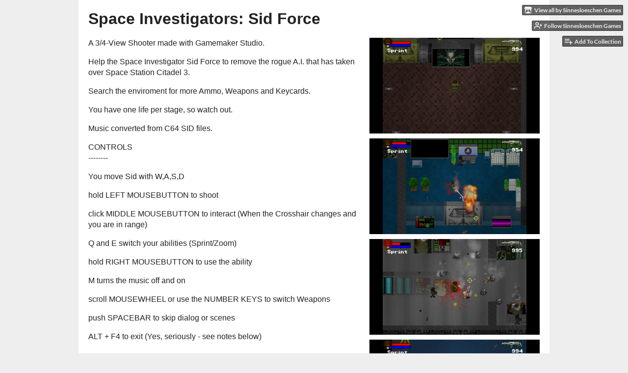

--- FILE ---
content_type: text/html
request_url: https://sinnesloeschen-games.itch.io/space-investigators-sid-force
body_size: 7431
content:
<!DOCTYPE HTML><html lang="en"><head><meta charset="UTF-8"/><meta content="#eeeeee" name="theme-color"/><meta content="https://img.itch.zone/aW1hZ2UvMjQ0MTQ1LzExNjU0MjkucG5n/original/YPWqyI.png" property="og:image"/><link rel="icon" href="https://img.itch.zone/aW1hZ2UvMjQ0MTQ1LzExNjU0MjkucG5n/32x32%23/KZH0RG.png" type="image/png"/><meta content="itch.io" property="og:site_name"/><meta content="4503599627724030" property="twitter:account_id"/><meta content="3/4-View Shoot&#039;em Up" property="og:description"/><meta content="3/4-View Shoot&#039;em Up" name="description"/><meta content="width=device-width, initial-scale=1" name="viewport"/><meta content="games/244145" name="itch:path"/><meta content="@itchio" name="twitter:site"/><meta content="Space Investigators: Sid Force by Sinnesloeschen Games" name="twitter:title"/><meta content="3/4-View Shoot&#039;em Up. Available for Windows" name="twitter:description"/><meta content="summary_large_image" name="twitter:card"/><meta content="https://img.itch.zone/aW1hZ2UvMjQ0MTQ1LzExNjU0MjkucG5n/508x254%23mb/sNZ%2Bnn.png" property="twitter:image"/><meta content="https://sinnesloeschen-games.itch.io/space-investigators-sid-force" name="twitter:url"/><script type="application/ld+json">{"@type":"BreadcrumbList","itemListElement":[{"item":{"@id":"https:\/\/itch.io\/games","name":"Games"},"@type":"ListItem","position":1},{"item":{"@id":"https:\/\/itch.io\/games\/genre-shooter","name":"Shooter"},"@type":"ListItem","position":2},{"item":{"@id":"https:\/\/itch.io\/games\/free","name":"Free"},"@type":"ListItem","position":3}],"@context":"http:\/\/schema.org"}</script><script type="application/ld+json">{"description":"3\/4-View Shoot'em Up","@type":"Product","name":"Space Investigators: Sid Force","@context":"http:\/\/schema.org\/"}</script><title>Space Investigators: Sid Force by Sinnesloeschen Games</title><meta name="csrf_token" value="WyJBV0FGIiwxNzY4OTkxMDg2LCJLc1JTTFc3OGZpakVoMmEiXQ==.dYtBjWTpxG03BynMqWJsI4zFx+E=" /><link rel="stylesheet" href="https://static.itch.io/game.css?1768785863"/><script type="text/javascript">window.itchio_translations_url = 'https://static.itch.io/translations';</script><script src="https://static.itch.io/lib.min.js?1768785863" type="text/javascript"></script><script src="https://static.itch.io/bundle.min.js?1768785863" type="text/javascript"></script><script src="https://static.itch.io/lib/jquery.maskMoney.js" type="text/javascript"></script><script id="lib_react_src" data-src="https://static.itch.io/react.min.js?1768785863"></script><script src="https://static.itch.io/game.min.js?1768785863" type="text/javascript"></script><script type="text/javascript">I.current_user = null;I.subdomain = true;</script><script type="text/javascript">if (!window.location.hostname.match(/localhost/)) {      window.dataLayer = window.dataLayer || [];
      function gtag(){dataLayer.push(arguments);}
      gtag('js', new Date());
      gtag('config', "G-36R7NPBMLS", {});
      (function(d, t, s, m) {
        s = d.createElement(t);
        s.src = "https:\/\/www.googletagmanager.com\/gtag\/js?id=G-36R7NPBMLS";
        s.async = 1;
        m = d.getElementsByTagName(t)[0];
        m.parentNode.insertBefore(s, m);
      })(document, "script");
      }</script><style id="game_theme" type="text/css">:root{--itchio_ui_bg: #585858;--itchio_ui_bg_dark: #525252}.wrapper{--itchio_font_family: sans-serif;--itchio_bg_color: #eeeeee;--itchio_bg2_color: rgba(255, 255, 255, 1);--itchio_bg2_sub: #e5e5e5;--itchio_text_color: #222222;--itchio_link_color: #fa5c5c;--itchio_border_color: #d8d8d8;--itchio_button_color: #fa5c5c;--itchio_button_fg_color: #ffffff;--itchio_button_shadow_color: #e54747;background-color:#eeeeee;/*! */  /* */}.inner_column{color:#222222;font-family:sans-serif,Lato,LatoExtended,sans-serif;background-color:rgba(255, 255, 255, 1)}.inner_column ::selection{color:#ffffff;background:#fa5c5c}.inner_column ::-moz-selection{color:#ffffff;background:#fa5c5c}.inner_column h1,.inner_column h2,.inner_column h3,.inner_column h4,.inner_column h5,.inner_column h6{font-family:inherit;font-weight:bold;color:inherit}.inner_column a,.inner_column .footer a{color:#fa5c5c}.inner_column .button,.inner_column .button:hover,.inner_column .button:active{background-color:#fa5c5c;color:#ffffff;text-shadow:0 1px 0px #e54747}.inner_column hr{background-color:#d8d8d8}.inner_column table{border-color:#d8d8d8}.inner_column .redactor-box .redactor-toolbar li a{color:#fa5c5c}.inner_column .redactor-box .redactor-toolbar li a:hover,.inner_column .redactor-box .redactor-toolbar li a:active,.inner_column .redactor-box .redactor-toolbar li a.redactor-act{background-color:#fa5c5c !important;color:#ffffff !important;text-shadow:0 1px 0px #e54747 !important}.inner_column .redactor-box .redactor-toolbar .re-button-tooltip{text-shadow:none}.game_frame{background:#e5e5e5;/*! */  /* */}.game_frame .embed_info{background-color:rgba(255, 255, 255, 0.85)}.game_loading .loader_bar .loader_bar_slider{background-color:#fa5c5c}.view_game_page .reward_row,.view_game_page .bundle_row{border-color:#e5e5e5 !important}.view_game_page .game_info_panel_widget{background:rgba(229, 229, 229, 1)}.view_game_page .star_value .star_fill{color:#fa5c5c}.view_game_page .rewards .quantity_input{background:rgba(255, 255, 255, 1);border-color:rgba(34, 34, 34, 0.5);color:#222222}.view_game_page .right_col{display:block}.game_devlog_page li .meta_row .post_likes{border-color:#e5e5e5}.game_devlog_post_page .post_like_button{box-shadow:inset 0 0 0 1px #d8d8d8}.game_comments_widget .community_post .post_footer a,.game_comments_widget .community_post .post_footer .vote_btn,.game_comments_widget .community_post .post_header .post_date a,.game_comments_widget .community_post .post_header .edit_message{color:rgba(34, 34, 34, 0.5)}.game_comments_widget .community_post .reveal_full_post_btn{background:linear-gradient(to bottom, transparent, #ffffff 50%, #ffffff);color:#fa5c5c}.game_comments_widget .community_post .post_votes{border-color:rgba(34, 34, 34, 0.2)}.game_comments_widget .community_post .post_votes .vote_btn:hover{background:rgba(34, 34, 34, 0.05)}.game_comments_widget .community_post .post_footer .vote_btn{border-color:rgba(34, 34, 34, 0.5)}.game_comments_widget .community_post .post_footer .vote_btn span{color:inherit}.game_comments_widget .community_post .post_footer .vote_btn:hover,.game_comments_widget .community_post .post_footer .vote_btn.voted{background-color:#fa5c5c;color:#ffffff;text-shadow:0 1px 0px #e54747;border-color:#fa5c5c}.game_comments_widget .form .redactor-box,.game_comments_widget .form .click_input,.game_comments_widget .form .forms_markdown_input_widget{border-color:rgba(34, 34, 34, 0.5);background:transparent}.game_comments_widget .form .redactor-layer,.game_comments_widget .form .redactor-toolbar,.game_comments_widget .form .click_input,.game_comments_widget .form .forms_markdown_input_widget{background:rgba(255, 255, 255, 1)}.game_comments_widget .form .forms_markdown_input_widget .markdown_toolbar button{color:inherit;opacity:0.6}.game_comments_widget .form .forms_markdown_input_widget .markdown_toolbar button:hover,.game_comments_widget .form .forms_markdown_input_widget .markdown_toolbar button:active{opacity:1;background-color:#fa5c5c !important;color:#ffffff !important;text-shadow:0 1px 0px #e54747 !important}.game_comments_widget .form .forms_markdown_input_widget .markdown_toolbar,.game_comments_widget .form .forms_markdown_input_widget li{border-color:rgba(34, 34, 34, 0.5)}.game_comments_widget .form textarea{border-color:rgba(34, 34, 34, 0.5);background:rgba(255, 255, 255, 1);color:inherit}.game_comments_widget .form .redactor-toolbar{border-color:rgba(34, 34, 34, 0.5)}.game_comments_widget .hint{color:rgba(34, 34, 34, 0.5)}.game_community_preview_widget .community_topic_row .topic_tag{background-color:#e5e5e5}.footer .svgicon,.view_game_page .more_information_toggle .svgicon{fill:#222222 !important}
</style></head><body data-host="itch.io" data-page_name="view_game" class=" locale_en game_layout_widget layout_widget no_theme_toggle responsive"><ul id="user_tools" class="user_tools hidden"><li><a class="action_btn view_more" href="https://sinnesloeschen-games.itch.io"><svg role="img" viewBox="0 0 262.728 235.452" width="18" aria-hidden height="16" class="svgicon icon_itchio_new" version="1.1"><path d="M31.99 1.365C21.287 7.72.2 31.945 0 38.298v10.516C0 62.144 12.46 73.86 23.773 73.86c13.584 0 24.902-11.258 24.903-24.62 0 13.362 10.93 24.62 24.515 24.62 13.586 0 24.165-11.258 24.165-24.62 0 13.362 11.622 24.62 25.207 24.62h.246c13.586 0 25.208-11.258 25.208-24.62 0 13.362 10.58 24.62 24.164 24.62 13.585 0 24.515-11.258 24.515-24.62 0 13.362 11.32 24.62 24.903 24.62 11.313 0 23.773-11.714 23.773-25.046V38.298c-.2-6.354-21.287-30.58-31.988-36.933C180.118.197 157.056-.005 122.685 0c-34.37.003-81.228.54-90.697 1.365zm65.194 66.217a28.025 28.025 0 0 1-4.78 6.155c-5.128 5.014-12.157 8.122-19.906 8.122a28.482 28.482 0 0 1-19.948-8.126c-1.858-1.82-3.27-3.766-4.563-6.032l-.006.004c-1.292 2.27-3.092 4.215-4.954 6.037a28.5 28.5 0 0 1-19.948 8.12c-.934 0-1.906-.258-2.692-.528-1.092 11.372-1.553 22.24-1.716 30.164l-.002.045c-.02 4.024-.04 7.333-.06 11.93.21 23.86-2.363 77.334 10.52 90.473 19.964 4.655 56.7 6.775 93.555 6.788h.006c36.854-.013 73.59-2.133 93.554-6.788 12.883-13.14 10.31-66.614 10.52-90.474-.022-4.596-.04-7.905-.06-11.93l-.003-.045c-.162-7.926-.623-18.793-1.715-30.165-.786.27-1.757.528-2.692.528a28.5 28.5 0 0 1-19.948-8.12c-1.862-1.822-3.662-3.766-4.955-6.037l-.006-.004c-1.294 2.266-2.705 4.213-4.563 6.032a28.48 28.48 0 0 1-19.947 8.125c-7.748 0-14.778-3.11-19.906-8.123a28.025 28.025 0 0 1-4.78-6.155 27.99 27.99 0 0 1-4.736 6.155 28.49 28.49 0 0 1-19.95 8.124c-.27 0-.54-.012-.81-.02h-.007c-.27.008-.54.02-.813.02a28.49 28.49 0 0 1-19.95-8.123 27.992 27.992 0 0 1-4.736-6.155zm-20.486 26.49l-.002.01h.015c8.113.017 15.32 0 24.25 9.746 7.028-.737 14.372-1.105 21.722-1.094h.006c7.35-.01 14.694.357 21.723 1.094 8.93-9.747 16.137-9.73 24.25-9.746h.014l-.002-.01c3.833 0 19.166 0 29.85 30.007L210 165.244c8.504 30.624-2.723 31.373-16.727 31.4-20.768-.773-32.267-15.855-32.267-30.935-11.496 1.884-24.907 2.826-38.318 2.827h-.006c-13.412 0-26.823-.943-38.318-2.827 0 15.08-11.5 30.162-32.267 30.935-14.004-.027-25.23-.775-16.726-31.4L46.85 124.08c10.684-30.007 26.017-30.007 29.85-30.007zm45.985 23.582v.006c-.02.02-21.863 20.08-25.79 27.215l14.304-.573v12.474c0 .584 5.74.346 11.486.08h.006c5.744.266 11.485.504 11.485-.08v-12.474l14.304.573c-3.928-7.135-25.79-27.215-25.79-27.215v-.006l-.003.002z"/></svg><span class="full_label">View all by Sinnesloeschen Games</span><span class="mobile_label">Creator</span></a></li><li><a data-register_action="follow_user" data-user_id="119496" data-follow_url="https://sinnesloeschen-games.itch.io/-/follow?source=game" data-unfollow_url="https://sinnesloeschen-games.itch.io/-/unfollow?source=game" class="follow_user_btn action_btn" href="https://itch.io/login"><svg role="img" viewBox="0 0 24 24" stroke="currentColor" stroke-width="2" width="18" height="18" stroke-linejoin="round" stroke-linecap="round" aria-hidden fill="none" version="1.1" class="svgicon icon_user_plus on_follow"><path d="M16 21v-2a4 4 0 0 0-4-4H5a4 4 0 0 0-4 4v2"></path><circle cx="8.5" cy="7" r="4"></circle><line x1="20" y1="8" x2="20" y2="14"></line><line x1="23" y1="11" x2="17" y2="11"></line></svg><svg role="img" viewBox="0 0 24 24" stroke="currentColor" stroke-width="2" width="18" height="18" stroke-linejoin="round" stroke-linecap="round" aria-hidden fill="none" version="1.1" class="svgicon icon_user_check on_unfollow"><path d="M16 21v-2a4 4 0 0 0-4-4H5a4 4 0 0 0-4 4v2"></path><circle cx="8.5" cy="7" r="4"></circle><polyline points="17 11 19 13 23 9"></polyline></svg><span class="on_follow"><span class="full_label">Follow Sinnesloeschen Games</span><span class="mobile_label">Follow</span></span><span class="on_unfollow"><span class="full_label">Following Sinnesloeschen Games</span><span class="mobile_label">Following</span></span></a></li><li><a class="action_btn add_to_collection_btn" href="https://itch.io/login"><svg role="img" viewBox="0 0 24 24" stroke="currentColor" stroke-width="2" width="18" height="18" stroke-linejoin="round" stroke-linecap="round" aria-hidden fill="none" version="1.1" class="svgicon icon_collection_add2"><path d="M 1,6 H 14" /><path d="M 1,11 H 14" /><path d="m 1,16 h 9" /><path d="M 18,11 V 21" /><path d="M 13,16 H 23" /></svg><span class="full_label">Add To Collection</span><span class="mobile_label">Collection</span></a></li><li class="community_link"><a class="action_btn" href="https://sinnesloeschen-games.itch.io/space-investigators-sid-force#comments"><svg role="img" viewBox="0 0 24 24" stroke="currentColor" stroke-width="2" width="18" height="18" stroke-linejoin="round" stroke-linecap="round" aria-hidden fill="none" version="1.1" class="svgicon icon_comment"><path d="M21 15a2 2 0 0 1-2 2H7l-4 4V5a2 2 0 0 1 2-2h14a2 2 0 0 1 2 2z" /></svg>Comments</a></li></ul><script type="text/javascript">new I.GameUserTools('#user_tools')</script><div id="wrapper" class="main wrapper"><div id="inner_column" class="inner_column size_large family_sans-serif"><div id="header" class="header"><h1 class="game_title" itemprop="name">Space Investigators: Sid Force</h1></div><div id="view_game_1109741" class="view_game_page page_widget base_widget direct_download"><div class="header_buy_row"><p>A downloadable game for Windows</p><div class="direct_download_row"><button class="button direct_download_btn" type="button"><svg role="img" viewBox="0 0 24 24" stroke="currentColor" stroke-width="2" width="22" height="22" stroke-linejoin="round" stroke-linecap="round" aria-hidden fill="none" version="1.1" class="svgicon icon_download"><path d="M21 15v4a2 2 0 0 1-2 2H5a2 2 0 0 1-2-2v-4"></path><polyline points="7 10 12 15 17 10"></polyline><line x1="12" y1="15" x2="12" y2="3"></line></svg> Download</button></div></div><div class="columns"><div class="left_col column"><div class="formatted_description user_formatted"><p>A 3/4-View Shooter made with Gamemaker Studio.
</p>
<p>Help the Space Investigator Sid Force to remove the rogue A.I. that has taken over Space Station Citadel 3.</p>
<p>Search the enviroment for more Ammo, Weapons and Keycards.</p>
<p>You have one life per stage, so watch out.</p>
<p>Music converted from C64 SID files.</p>
<p>CONTROLS<br>--------</p>
<p>You move Sid with W,A,S,D</p>
<p>hold LEFT MOUSEBUTTON to shoot</p>
<p>click MIDDLE MOUSEBUTTON to interact (When the Crosshair changes and you are in range)</p>
<p>Q and E switch your abilities (Sprint/Zoom)</p>
<p>hold RIGHT MOUSEBUTTON to use the ability</p>
<p>M turns the music off and on</p>
<p>scroll MOUSEWHEEL or use the NUMBER KEYS to switch Weapons</p>
<p>push SPACEBAR to skip dialog or scenes</p>
<p>ALT + F4 to exit (Yes, seriously - see notes below)</p>
<p><br></p>
<p><br></p>
<p>DEVELOPER NOTES</p>
<p>&nbsp;-------------------------</p>
<p>This was my very first project with Gamemaker Studio. I basically learned the program and coding language as this project went on.<br></p>
<p>I now revisited it shortly and decided to release it since it is, after all, a complete game. It has a story, beginning and end, and all game mechanics work.</p>
<p>But codingwise this game is a mess and i decided against polishing it to save my sanity.<br>No menus or even proper options to exit the game (Things that are a given for any new project i make these days).</p>
<p>This also resulted in the game being quite EVIL.<br>You have one life per stage, but unlimited continues.</p><p>If you like 90s style challenge though, this is your game.</p>
<p><br></p>
<p>CREDITS<br>-----------</p>
<p>Music converted from c64 SID files.</p>
<p>Graphics partially original, partially taken from &quot;The Chaos Engine&quot; (Amiga), &quot;Doom&quot; (PC) and others</p>
<p>Sound Effects taken from the &quot;Atari Sound Collection&quot;</p>
<p>All coding and original graphics done by Sinnesloeschen Games</p>
<p><br></p>
<p>Stay tuned for more, better coded and optimized, Games. ;)</p>
<p><br>If you run across game-breaking bugs or want to leave feedback, feel free to comment below.<br></p>
<p></p></div><div class="more_information_toggle"><div class="toggle_row"><a class="toggle_info_btn" href="javascript:void(0)">More information<svg role="img" viewBox="0 0 37 20" width="12" aria-hidden height="6" class="svgicon icon_down_tick" version="1.1"><path d="m2.0858 0c-1.1535 0-2.0858 0.86469-2.0858 1.9331 0 0.5139 0.21354 1.0183 0.38704 1.1881l18.113 16.879 18.112-16.879c0.174-0.1696 0.388-0.674 0.388-1.1879 0-1.0684-0.932-1.9331-2.086-1.9331-0.577 0-1.111 0.23008-1.49 0.57992l-14.924 13.894-14.925-13.893c-0.3777-0.34998-0.9134-0.581-1.4902-0.581z"/></svg></a></div><div class="info_panel_wrapper"><div id="game_info_panel_1395027" class="game_info_panel_widget base_widget"><table><tbody><tr><td>Status</td><td><a href="https://itch.io/games/released">Released</a></td></tr><tr><td>Platforms</td><td><a href="https://itch.io/games/platform-windows">Windows</a></td></tr><tr><td>Author</td><td><a href="https://sinnesloeschen-games.itch.io">Sinnesloeschen Games</a></td></tr><tr><td>Genre</td><td><a href="https://itch.io/games/genre-shooter">Shooter</a>, <a href="https://itch.io/games/genre-action">Action</a></td></tr><tr><td>Tags</td><td><a href="https://itch.io/games/tag-2d">2D</a>, <a href="https://itch.io/games/tag-commodore-64">Commodore 64</a>, <a href="https://itch.io/games/tag-science-fiction">Sci-fi</a>, <a href="https://itch.io/games/tag-sid">sid</a>, <a href="https://itch.io/games/tag-system-shock">system-shock</a>, <a href="https://itch.io/games/tag-top-down">Top-Down</a>, <a href="https://itch.io/games/tag-top-down-shooter">Top down shooter</a></td></tr></tbody></table></div></div></div><div class="uploads"><h2 id="download">Download</h2><div id="upload_list_3149073" class="upload_list_widget base_widget"><div class="upload"><a href="javascript:void(0);" class="button download_btn" data-upload_id="834826">Download</a><div class="info_column"><div class="upload_name"><strong class="name" title="Space Investigators - Sid Force.zip">Space Investigators - Sid Force.zip</strong> <span class="file_size"><span>99 MB</span></span> <span class="download_platforms"><span aria-hidden="true" class="icon icon-windows8" title="Download for Windows"></span> </span></div></div></div></div></div><div class="download_instructions "><h2 id="instructions">Install instructions</h2><div class="formatted_description user_formatted"><p>Extract the EXE into a folder of your choice.<br></p>
<p>It is highly recommended that you read the README.TXT<br></p></div></div><div id="game_comments_7395239" class="game_comments_widget base_widget"><h2 id="comments">Leave a comment</h2><p class="form_placeholder"><a data-register_action="comment" href="https://itch.io/login">Log in with itch.io</a> to leave a comment.</p><div id="community_topic_posts_7196881" class="community_topic_posts_widget base_widget"><div id="community_post_list_3327899" class="community_post_list_widget base_widget"><script id="vote_counts_tpl" type="text/template"><% if (up_score > 0) { %><span class="upvotes">(+{{up_score}})</span><% } %><% if (down_score > 0) { %><span class="downvotes">(-{{down_score}})</span><% } %></script></div></div></div></div><div class="right_col column"><div class="video_embed"></div><div class="screenshot_list"><a data-image_lightbox="true" target="_blank" href="https://img.itch.zone/aW1hZ2UvMjQ0MTQ1LzExNjU0NTAucG5n/original/wSkpC2.png"><img src="https://img.itch.zone/aW1hZ2UvMjQ0MTQ1LzExNjU0NTAucG5n/347x500/qMOqoV.png" data-screenshot_id="1165450" srcset="https://img.itch.zone/aW1hZ2UvMjQ0MTQ1LzExNjU0NTAucG5n/347x500/qMOqoV.png 1x, https://img.itch.zone/aW1hZ2UvMjQ0MTQ1LzExNjU0NTAucG5n/794x1000/S7r6iR.png 2x" class="screenshot"/></a><a data-image_lightbox="true" target="_blank" href="https://img.itch.zone/aW1hZ2UvMjQ0MTQ1LzExNjU0NTEucG5n/original/GfinZD.png"><img src="https://img.itch.zone/aW1hZ2UvMjQ0MTQ1LzExNjU0NTEucG5n/347x500/ShmasM.png" data-screenshot_id="1165451" srcset="https://img.itch.zone/aW1hZ2UvMjQ0MTQ1LzExNjU0NTEucG5n/347x500/ShmasM.png 1x, https://img.itch.zone/aW1hZ2UvMjQ0MTQ1LzExNjU0NTEucG5n/794x1000/rL8O87.png 2x" class="screenshot"/></a><a data-image_lightbox="true" target="_blank" href="https://img.itch.zone/aW1hZ2UvMjQ0MTQ1LzExNjU0NTIucG5n/original/xsbT18.png"><img src="https://img.itch.zone/aW1hZ2UvMjQ0MTQ1LzExNjU0NTIucG5n/347x500/Dqs4zi.png" data-screenshot_id="1165452" srcset="https://img.itch.zone/aW1hZ2UvMjQ0MTQ1LzExNjU0NTIucG5n/347x500/Dqs4zi.png 1x, https://img.itch.zone/aW1hZ2UvMjQ0MTQ1LzExNjU0NTIucG5n/794x1000/zq492E.png 2x" class="screenshot"/></a><a data-image_lightbox="true" target="_blank" href="https://img.itch.zone/aW1hZ2UvMjQ0MTQ1LzExNjU0NTMucG5n/original/JlqPwk.png"><img src="https://img.itch.zone/aW1hZ2UvMjQ0MTQ1LzExNjU0NTMucG5n/347x500/eLdk2q.png" data-screenshot_id="1165453" srcset="https://img.itch.zone/aW1hZ2UvMjQ0MTQ1LzExNjU0NTMucG5n/347x500/eLdk2q.png 1x, https://img.itch.zone/aW1hZ2UvMjQ0MTQ1LzExNjU0NTMucG5n/794x1000/%2B2ekA2.png 2x" class="screenshot"/></a><a data-image_lightbox="true" target="_blank" href="https://img.itch.zone/aW1hZ2UvMjQ0MTQ1LzExNjU0NTQucG5n/original/aXRxMF.png"><img src="https://img.itch.zone/aW1hZ2UvMjQ0MTQ1LzExNjU0NTQucG5n/347x500/FAdWe9.png" data-screenshot_id="1165454" srcset="https://img.itch.zone/aW1hZ2UvMjQ0MTQ1LzExNjU0NTQucG5n/347x500/FAdWe9.png 1x, https://img.itch.zone/aW1hZ2UvMjQ0MTQ1LzExNjU0NTQucG5n/794x1000/HdpTP%2B.png 2x" class="screenshot"/></a><a data-image_lightbox="true" target="_blank" href="https://img.itch.zone/aW1hZ2UvMjQ0MTQ1LzExNjU0NTUucG5n/original/Tm8Su%2F.png"><img src="https://img.itch.zone/aW1hZ2UvMjQ0MTQ1LzExNjU0NTUucG5n/347x500/FjJt%2BX.png" data-screenshot_id="1165455" srcset="https://img.itch.zone/aW1hZ2UvMjQ0MTQ1LzExNjU0NTUucG5n/347x500/FjJt%2BX.png 1x, https://img.itch.zone/aW1hZ2UvMjQ0MTQ1LzExNjU0NTUucG5n/794x1000/8c4RB1.png 2x" class="screenshot"/></a><a data-image_lightbox="true" target="_blank" href="https://img.itch.zone/aW1hZ2UvMjQ0MTQ1LzExNjU0NTYucG5n/original/GwVcwv.png"><img src="https://img.itch.zone/aW1hZ2UvMjQ0MTQ1LzExNjU0NTYucG5n/347x500/0Byquf.png" data-screenshot_id="1165456" srcset="https://img.itch.zone/aW1hZ2UvMjQ0MTQ1LzExNjU0NTYucG5n/347x500/0Byquf.png 1x, https://img.itch.zone/aW1hZ2UvMjQ0MTQ1LzExNjU0NTYucG5n/794x1000/rGtSL9.png 2x" class="screenshot"/></a></div></div></div></div><div id="view_game_footer" class="footer"><a class="icon_logo" href="https://itch.io/"><svg role="img" viewBox="0 0 262.728 235.452" width="20" aria-hidden height="17" class="svgicon icon_itchio_new" version="1.1"><path d="M31.99 1.365C21.287 7.72.2 31.945 0 38.298v10.516C0 62.144 12.46 73.86 23.773 73.86c13.584 0 24.902-11.258 24.903-24.62 0 13.362 10.93 24.62 24.515 24.62 13.586 0 24.165-11.258 24.165-24.62 0 13.362 11.622 24.62 25.207 24.62h.246c13.586 0 25.208-11.258 25.208-24.62 0 13.362 10.58 24.62 24.164 24.62 13.585 0 24.515-11.258 24.515-24.62 0 13.362 11.32 24.62 24.903 24.62 11.313 0 23.773-11.714 23.773-25.046V38.298c-.2-6.354-21.287-30.58-31.988-36.933C180.118.197 157.056-.005 122.685 0c-34.37.003-81.228.54-90.697 1.365zm65.194 66.217a28.025 28.025 0 0 1-4.78 6.155c-5.128 5.014-12.157 8.122-19.906 8.122a28.482 28.482 0 0 1-19.948-8.126c-1.858-1.82-3.27-3.766-4.563-6.032l-.006.004c-1.292 2.27-3.092 4.215-4.954 6.037a28.5 28.5 0 0 1-19.948 8.12c-.934 0-1.906-.258-2.692-.528-1.092 11.372-1.553 22.24-1.716 30.164l-.002.045c-.02 4.024-.04 7.333-.06 11.93.21 23.86-2.363 77.334 10.52 90.473 19.964 4.655 56.7 6.775 93.555 6.788h.006c36.854-.013 73.59-2.133 93.554-6.788 12.883-13.14 10.31-66.614 10.52-90.474-.022-4.596-.04-7.905-.06-11.93l-.003-.045c-.162-7.926-.623-18.793-1.715-30.165-.786.27-1.757.528-2.692.528a28.5 28.5 0 0 1-19.948-8.12c-1.862-1.822-3.662-3.766-4.955-6.037l-.006-.004c-1.294 2.266-2.705 4.213-4.563 6.032a28.48 28.48 0 0 1-19.947 8.125c-7.748 0-14.778-3.11-19.906-8.123a28.025 28.025 0 0 1-4.78-6.155 27.99 27.99 0 0 1-4.736 6.155 28.49 28.49 0 0 1-19.95 8.124c-.27 0-.54-.012-.81-.02h-.007c-.27.008-.54.02-.813.02a28.49 28.49 0 0 1-19.95-8.123 27.992 27.992 0 0 1-4.736-6.155zm-20.486 26.49l-.002.01h.015c8.113.017 15.32 0 24.25 9.746 7.028-.737 14.372-1.105 21.722-1.094h.006c7.35-.01 14.694.357 21.723 1.094 8.93-9.747 16.137-9.73 24.25-9.746h.014l-.002-.01c3.833 0 19.166 0 29.85 30.007L210 165.244c8.504 30.624-2.723 31.373-16.727 31.4-20.768-.773-32.267-15.855-32.267-30.935-11.496 1.884-24.907 2.826-38.318 2.827h-.006c-13.412 0-26.823-.943-38.318-2.827 0 15.08-11.5 30.162-32.267 30.935-14.004-.027-25.23-.775-16.726-31.4L46.85 124.08c10.684-30.007 26.017-30.007 29.85-30.007zm45.985 23.582v.006c-.02.02-21.863 20.08-25.79 27.215l14.304-.573v12.474c0 .584 5.74.346 11.486.08h.006c5.744.266 11.485.504 11.485-.08v-12.474l14.304.573c-3.928-7.135-25.79-27.215-25.79-27.215v-.006l-.003.002z"/></svg></a><a href="https://itch.io/">itch.io</a><span class="dot">·</span><a href="https://sinnesloeschen-games.itch.io">View all by Sinnesloeschen Games</a><span class="dot">·</span><a data-lightbox_url="https://sinnesloeschen-games.itch.io/space-investigators-sid-force/report" href="javascript:void(0);" class="report_game_btn">Report</a><span class="dot">·</span><a data-lightbox_url="https://sinnesloeschen-games.itch.io/space-investigators-sid-force/embed" href="javascript:void(0);" class="embed_game_btn">Embed</a><div class="breadcrumbs"><a href="https://itch.io/games">Games</a> › <a href="https://itch.io/games/genre-shooter">Shooter</a> › <a href="https://itch.io/games/free">Free</a></div></div></div></div><script type="text/javascript">I.setup_layout()</script><script id="loading_lightbox_tpl" type="text/template"><div class="lightbox loading_lightbox" aria-live="polite"><div class="loader_outer"><div class="loader_label">Loading</div><div class="loader_bar"><div class="loader_bar_slider"></div></div></div></div></script><script type="text/javascript">init_GameInfoPanel('#game_info_panel_1395027', null);new I.CommunityViewTopic('#community_topic_posts_7196881', {"report_url":"https:\/\/itch.io\/post\/:post_id\/report"});init_ViewGame('#view_game_1109741', {"generate_download_url":"https:\/\/sinnesloeschen-games.itch.io\/space-investigators-sid-force\/download_url","game":{"slug":"space-investigators-sid-force","actual_price":0,"type":1,"min_price":0,"hit_url":"https:\/\/sinnesloeschen-games.itch.io\/space-investigators-sid-force\/rh\/eyJpZCI6MjQ0MTQ1LCJlIjoxNzY4OTkxMTAxfQ%3d%3d%2eFY3EokyI%2fHXYKxnmIJLYvKSAYA4%3d","id":244145,"type_name":"default"}});
I.setup_page();</script></body></html>